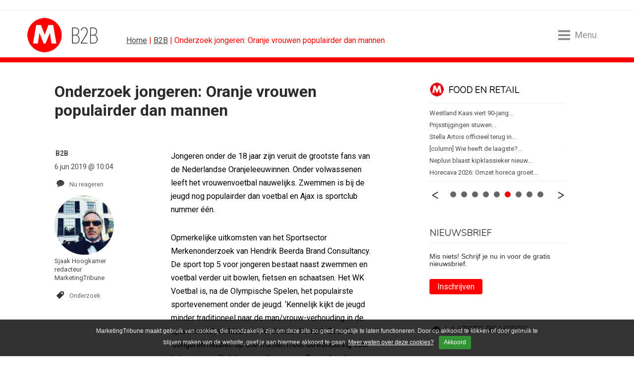

--- FILE ---
content_type: text/html; charset=UTF-8
request_url: https://www.marketingtribune.nl/b2b/nieuws/2019/06/onderzoek-jongeren-oranje-vrouwen-populairder-dan-mannen/index.xml
body_size: 18017
content:
<!DOCTYPE html>
<html lang="nl">

<head>

<meta charset="utf-8">

<meta content="IE=edge" http-equiv="X-UA-Compatible">

<meta content="width=device-width, initial-scale=1" name="viewport">

<title>Onderzoek jongeren: Oranje vrouwen populairder dan mannen | MarketingTribune B2B</title>

<meta content="Jongeren onder de 18 jaar zijn veruit de grootste fans van de Nederlandse Oranjeleeuwinnen. Onder volwassenen leeft het vrouwenvoetbal nauwelijks. Zwemmen is bij de jeugd nog populairder dan voetbal en Ajax is sportclub nummer één." name="description">
<script>(function(){/*

 Copyright The Closure Library Authors.
 SPDX-License-Identifier: Apache-2.0
*/
'use strict';var g=function(a){var b=0;return function(){return b<a.length?{done:!1,value:a[b++]}:{done:!0}}},l=this||self,m=/^[\w+/_-]+[=]{0,2}$/,p=null,q=function(){},r=function(a){var b=typeof a;if("object"==b)if(a){if(a instanceof Array)return"array";if(a instanceof Object)return b;var c=Object.prototype.toString.call(a);if("[object Window]"==c)return"object";if("[object Array]"==c||"number"==typeof a.length&&"undefined"!=typeof a.splice&&"undefined"!=typeof a.propertyIsEnumerable&&!a.propertyIsEnumerable("splice"))return"array";
if("[object Function]"==c||"undefined"!=typeof a.call&&"undefined"!=typeof a.propertyIsEnumerable&&!a.propertyIsEnumerable("call"))return"function"}else return"null";else if("function"==b&&"undefined"==typeof a.call)return"object";return b},u=function(a,b){function c(){}c.prototype=b.prototype;a.prototype=new c;a.prototype.constructor=a};var v=function(a,b){Object.defineProperty(l,a,{configurable:!1,get:function(){return b},set:q})};var y=function(a,b){this.b=a===w&&b||"";this.a=x},x={},w={};var aa=function(a,b){a.src=b instanceof y&&b.constructor===y&&b.a===x?b.b:"type_error:TrustedResourceUrl";if(null===p)b:{b=l.document;if((b=b.querySelector&&b.querySelector("script[nonce]"))&&(b=b.nonce||b.getAttribute("nonce"))&&m.test(b)){p=b;break b}p=""}b=p;b&&a.setAttribute("nonce",b)};var z=function(){return Math.floor(2147483648*Math.random()).toString(36)+Math.abs(Math.floor(2147483648*Math.random())^+new Date).toString(36)};var A=function(a,b){b=String(b);"application/xhtml+xml"===a.contentType&&(b=b.toLowerCase());return a.createElement(b)},B=function(a){this.a=a||l.document||document};B.prototype.appendChild=function(a,b){a.appendChild(b)};var C=function(a,b,c,d,e,f){try{var k=a.a,h=A(a.a,"SCRIPT");h.async=!0;aa(h,b);k.head.appendChild(h);h.addEventListener("load",function(){e();d&&k.head.removeChild(h)});h.addEventListener("error",function(){0<c?C(a,b,c-1,d,e,f):(d&&k.head.removeChild(h),f())})}catch(n){f()}};var ba=l.atob("aHR0cHM6Ly93d3cuZ3N0YXRpYy5jb20vaW1hZ2VzL2ljb25zL21hdGVyaWFsL3N5c3RlbS8xeC93YXJuaW5nX2FtYmVyXzI0ZHAucG5n"),ca=l.atob("WW91IGFyZSBzZWVpbmcgdGhpcyBtZXNzYWdlIGJlY2F1c2UgYWQgb3Igc2NyaXB0IGJsb2NraW5nIHNvZnR3YXJlIGlzIGludGVyZmVyaW5nIHdpdGggdGhpcyBwYWdlLg=="),da=l.atob("RGlzYWJsZSBhbnkgYWQgb3Igc2NyaXB0IGJsb2NraW5nIHNvZnR3YXJlLCB0aGVuIHJlbG9hZCB0aGlzIHBhZ2Uu"),ea=function(a,b,c){this.b=a;this.f=new B(this.b);this.a=null;this.c=[];this.g=!1;this.i=b;this.h=c},F=function(a){if(a.b.body&&!a.g){var b=
function(){D(a);l.setTimeout(function(){return E(a,3)},50)};C(a.f,a.i,2,!0,function(){l[a.h]||b()},b);a.g=!0}},D=function(a){for(var b=G(1,5),c=0;c<b;c++){var d=H(a);a.b.body.appendChild(d);a.c.push(d)}b=H(a);b.style.bottom="0";b.style.left="0";b.style.position="fixed";b.style.width=G(100,110).toString()+"%";b.style.zIndex=G(2147483544,2147483644).toString();b.style["background-color"]=I(249,259,242,252,219,229);b.style["box-shadow"]="0 0 12px #888";b.style.color=I(0,10,0,10,0,10);b.style.display=
"flex";b.style["justify-content"]="center";b.style["font-family"]="Roboto, Arial";c=H(a);c.style.width=G(80,85).toString()+"%";c.style.maxWidth=G(750,775).toString()+"px";c.style.margin="24px";c.style.display="flex";c.style["align-items"]="flex-start";c.style["justify-content"]="center";d=A(a.f.a,"IMG");d.className=z();d.src=ba;d.style.height="24px";d.style.width="24px";d.style["padding-right"]="16px";var e=H(a),f=H(a);f.style["font-weight"]="bold";f.textContent=ca;var k=H(a);k.textContent=da;J(a,
e,f);J(a,e,k);J(a,c,d);J(a,c,e);J(a,b,c);a.a=b;a.b.body.appendChild(a.a);b=G(1,5);for(c=0;c<b;c++)d=H(a),a.b.body.appendChild(d),a.c.push(d)},J=function(a,b,c){for(var d=G(1,5),e=0;e<d;e++){var f=H(a);b.appendChild(f)}b.appendChild(c);c=G(1,5);for(d=0;d<c;d++)e=H(a),b.appendChild(e)},G=function(a,b){return Math.floor(a+Math.random()*(b-a))},I=function(a,b,c,d,e,f){return"rgb("+G(Math.max(a,0),Math.min(b,255)).toString()+","+G(Math.max(c,0),Math.min(d,255)).toString()+","+G(Math.max(e,0),Math.min(f,
255)).toString()+")"},H=function(a){a=A(a.f.a,"DIV");a.className=z();return a},E=function(a,b){0>=b||null!=a.a&&0!=a.a.offsetHeight&&0!=a.a.offsetWidth||(fa(a),D(a),l.setTimeout(function(){return E(a,b-1)},50))},fa=function(a){var b=a.c;var c="undefined"!=typeof Symbol&&Symbol.iterator&&b[Symbol.iterator];b=c?c.call(b):{next:g(b)};for(c=b.next();!c.done;c=b.next())(c=c.value)&&c.parentNode&&c.parentNode.removeChild(c);a.c=[];(b=a.a)&&b.parentNode&&b.parentNode.removeChild(b);a.a=null};var ia=function(a,b,c,d,e){var f=ha(c),k=function(n){n.appendChild(f);l.setTimeout(function(){f?(0!==f.offsetHeight&&0!==f.offsetWidth?b():a(),f.parentNode&&f.parentNode.removeChild(f)):a()},d)},h=function(n){document.body?k(document.body):0<n?l.setTimeout(function(){h(n-1)},e):b()};h(3)},ha=function(a){var b=document.createElement("div");b.className=a;b.style.width="1px";b.style.height="1px";b.style.position="absolute";b.style.left="-10000px";b.style.top="-10000px";b.style.zIndex="-10000";return b};var K={},L=null;var M=function(){},N="function"==typeof Uint8Array,O=function(a,b){a.b=null;b||(b=[]);a.j=void 0;a.f=-1;a.a=b;a:{if(b=a.a.length){--b;var c=a.a[b];if(!(null===c||"object"!=typeof c||Array.isArray(c)||N&&c instanceof Uint8Array)){a.g=b-a.f;a.c=c;break a}}a.g=Number.MAX_VALUE}a.i={}},P=[],Q=function(a,b){if(b<a.g){b+=a.f;var c=a.a[b];return c===P?a.a[b]=[]:c}if(a.c)return c=a.c[b],c===P?a.c[b]=[]:c},R=function(a,b,c){a.b||(a.b={});if(!a.b[c]){var d=Q(a,c);d&&(a.b[c]=new b(d))}return a.b[c]};
M.prototype.h=N?function(){var a=Uint8Array.prototype.toJSON;Uint8Array.prototype.toJSON=function(){var b;void 0===b&&(b=0);if(!L){L={};for(var c="ABCDEFGHIJKLMNOPQRSTUVWXYZabcdefghijklmnopqrstuvwxyz0123456789".split(""),d=["+/=","+/","-_=","-_.","-_"],e=0;5>e;e++){var f=c.concat(d[e].split(""));K[e]=f;for(var k=0;k<f.length;k++){var h=f[k];void 0===L[h]&&(L[h]=k)}}}b=K[b];c=[];for(d=0;d<this.length;d+=3){var n=this[d],t=(e=d+1<this.length)?this[d+1]:0;h=(f=d+2<this.length)?this[d+2]:0;k=n>>2;n=(n&
3)<<4|t>>4;t=(t&15)<<2|h>>6;h&=63;f||(h=64,e||(t=64));c.push(b[k],b[n],b[t]||"",b[h]||"")}return c.join("")};try{return JSON.stringify(this.a&&this.a,S)}finally{Uint8Array.prototype.toJSON=a}}:function(){return JSON.stringify(this.a&&this.a,S)};var S=function(a,b){return"number"!==typeof b||!isNaN(b)&&Infinity!==b&&-Infinity!==b?b:String(b)};M.prototype.toString=function(){return this.a.toString()};var T=function(a){O(this,a)};u(T,M);var U=function(a){O(this,a)};u(U,M);var ja=function(a,b){this.c=new B(a);var c=R(b,T,5);c=new y(w,Q(c,4)||"");this.b=new ea(a,c,Q(b,4));this.a=b},ka=function(a,b,c,d){b=new T(b?JSON.parse(b):null);b=new y(w,Q(b,4)||"");C(a.c,b,3,!1,c,function(){ia(function(){F(a.b);d(!1)},function(){d(!0)},Q(a.a,2),Q(a.a,3),Q(a.a,1))})};var la=function(a,b){V(a,"internal_api_load_with_sb",function(c,d,e){ka(b,c,d,e)});V(a,"internal_api_sb",function(){F(b.b)})},V=function(a,b,c){a=l.btoa(a+b);v(a,c)},W=function(a,b,c){for(var d=[],e=2;e<arguments.length;++e)d[e-2]=arguments[e];e=l.btoa(a+b);e=l[e];if("function"==r(e))e.apply(null,d);else throw Error("API not exported.");};var X=function(a){O(this,a)};u(X,M);var Y=function(a){this.h=window;this.a=a;this.b=Q(this.a,1);this.f=R(this.a,T,2);this.g=R(this.a,U,3);this.c=!1};Y.prototype.start=function(){ma();var a=new ja(this.h.document,this.g);la(this.b,a);na(this)};
var ma=function(){var a=function(){if(!l.frames.googlefcPresent)if(document.body){var b=document.createElement("iframe");b.style.display="none";b.style.width="0px";b.style.height="0px";b.style.border="none";b.style.zIndex="-1000";b.style.left="-1000px";b.style.top="-1000px";b.name="googlefcPresent";document.body.appendChild(b)}else l.setTimeout(a,5)};a()},na=function(a){var b=Date.now();W(a.b,"internal_api_load_with_sb",a.f.h(),function(){var c;var d=a.b,e=l[l.btoa(d+"loader_js")];if(e){e=l.atob(e);
e=parseInt(e,10);d=l.btoa(d+"loader_js").split(".");var f=l;d[0]in f||"undefined"==typeof f.execScript||f.execScript("var "+d[0]);for(;d.length&&(c=d.shift());)d.length?f[c]&&f[c]!==Object.prototype[c]?f=f[c]:f=f[c]={}:f[c]=null;c=Math.abs(b-e);c=1728E5>c?0:c}else c=-1;0!=c&&(W(a.b,"internal_api_sb"),Z(a,Q(a.a,6)))},function(c){Z(a,c?Q(a.a,4):Q(a.a,5))})},Z=function(a,b){a.c||(a.c=!0,a=new l.XMLHttpRequest,a.open("GET",b,!0),a.send())};(function(a,b){l[a]=function(c){for(var d=[],e=0;e<arguments.length;++e)d[e-0]=arguments[e];l[a]=q;b.apply(null,d)}})("__d3lUW8vwsKlB__",function(a){"function"==typeof window.atob&&(a=window.atob(a),a=new X(a?JSON.parse(a):null),(new Y(a)).start())});}).call(this);

window.__d3lUW8vwsKlB__("[base64]");</script><link href="https://www.marketingtribune.nl/b2b/nieuws/2019/06/onderzoek-jongeren-oranje-vrouwen-populairder-dan-mannen/index.xml" rel="canonical"><link href="/(cache-forever,mtime=1598538997)/apple-touch-icon.png?v=NmaE4JKx0E" rel="apple-touch-icon" sizes="180x180"><link href="/(cache-forever,mtime=1598538999)/favicon-32x32.png?v=NmaE4JKx0E" rel="icon" sizes="32x32" type="image/png"><link href="/(cache-forever,mtime=1598538998)/favicon-16x16.png?v=NmaE4JKx0E" rel="icon" sizes="16x16" type="image/png"><link href="/(cache-forever,mtime=1598539003)/site.webmanifest?v=NmaE4JKx0E" rel="manifest"><link color="#5bbad5" href="/(cache-forever,mtime=1598539002)/safari-pinned-tab.svg?v=NmaE4JKx0E" rel="mask-icon"><link href="/(cache-forever,mtime=1598538999)/favicon.ico?v=NmaE4JKx0E" rel="shortcut icon">
<meta content="#ffc40d" name="msapplication-TileColor">

<meta content="#ffffff" name="theme-color">
<link crossorigin="anonymous" href="https://maxcdn.bootstrapcdn.com/bootstrap/4.0.0-beta.2/css/bootstrap.min.css" integrity="sha384-PsH8R72JQ3SOdhVi3uxftmaW6Vc51MKb0q5P2rRUpPvrszuE4W1povHYgTpBfshb" rel="stylesheet"><link href="/(cache-forever,mtime=1749542012)/templates/css/mt-global-resp.css" media="screen" rel="stylesheet" type="text/css"><link href="//fonts.googleapis.com" rel="dns-prefetch"><link href="https://fonts.googleapis.com/css2?family=Nunito:wght@200&#38;family=Roboto:wght@400;700&#38;display=swap" rel="stylesheet"><script async="async" nonce="McrWfQc10l-JiUq1WcCprg" src="https://fundingchoicesmessages.google.com/i/pub-3844442312833759?ers=1">//</script><script nonce="McrWfQc10l-JiUq1WcCprg">(function() {function signalGooglefcPresent() {if (!window.frames['googlefcPresent']) {if (document.body) {const iframe = document.createElement('iframe'); iframe.style = 'width: 0; height: 0; border: none; z-index: -1000; left: -1000px; top: -1000px;'; iframe.style.display = 'none'; iframe.name = 'googlefcPresent'; document.body.appendChild(iframe);} else {setTimeout(signalGooglefcPresent, 0);}}}signalGooglefcPresent();})();</script><script async="async" src="https://www.googletagservices.com/tag/js/gpt.js"></script><script>var googletag = googletag || {};googletag.cmd = googletag.cmd || [];</script><script src="/templates/js/ads/b2b.minadv.min.js"></script><script>googletag.cmd.push(function() {googletag.defineSlot('/8857280/MT-InArticle-1', [1, 1], 'div-gpt-ad-1507879688514-0').addService(googletag.pubads());googletag.pubads().enableSingleRequest();googletag.pubads();googletag.enableServices();});</script><script>(function(w,d,s,l,i){w[l]=w[l]||[];w[l].push({'gtm.start':
new Date().getTime(),event:'gtm.js'});var f=d.getElementsByTagName(s)[0],
j=d.createElement(s),dl=l!='dataLayer'?'&l='+l:'';j.async=true;j.src=
'https://www.googletagmanager.com/gtm.js?id='+i+dl;f.parentNode.insertBefore(j,f);
})(window,document,'script','dataLayer','GTM-P5D4TX6');</script>
</head>

<body class="b2b">
<noscript><iframe height="0" src="https://www.googletagmanager.com/ns.html?id=GTM-P5D4TX6" style="display:none;visibility:hidden" width="0"></iframe></noscript><div class="col-lg-12" id="banner-billboard"><div id='div-gpt-ad-1399018869359-2'><script>googletag.cmd.push(function() { googletag.display('div-gpt-ad-1399018869359-2'); });</script></div></div><!-- robots:noindex --><header class="mt-header-hero" data-toggle="affix"><div class="header-content container-fluid">
<ul class="hidden-mobile" id="header">

<li class="logo"><div><a href="/b2b/" title="MarketingTribune Business-to-Business">MarketingTribune Business-to-Business</a></div></li>

<li class="kruimel"><a href="/">Home</a> | <a href="/b2b/">B2B</a> | Onderzoek jongeren: Oranje vrouwen populairder dan mannen</li>

<li class="menu-toggle menu-open"><div class="menu-toggle-hamburger"><span></span></div><span class="menu-toggle-text">Menu</span></li>

</ul>

<ul class="hidden-desktop" id="header">

<li style="float:left;"><a href="/" title="Marketingtribune | meer over marketing"><img alt="MarketingTribune" class="m-mobile-logo" src="/templates/img/resp/m-mobile-logo.png"></a></li>

<li class="menu-toggle menu-open"><div class="menu-toggle-hamburger"><span></span></div><span class="menu-toggle-text">Menu</span></li>

</ul>
</div></header><div class="menu-wrap"><div class="menu-overlay menu-close"></div><nav class="menu">
<h4>Menu</h4>

<ul id="verticals">

<li class="first"><a href="/index.xml" target="_self">Home</a></li>

<li class="normal"><a href="/algemeen/">Algemeen</a></li>

<li class="selected"><a class="active" href="/b2b/">B2B</a></li>

<li class="normal"><a href="/bureaus/">Bureaus</a></li>

<li class="normal"><a href="/content/">Contentmarketing</a></li>

<li class="normal"><a href="/design/">Design</a></li>

<li class="normal"><a href="/food-en-retail/">Food en Retail</a></li>

<li class="normal"><a href="/media/">Media</a></li>

<li class="normal"><a href="/online/">Online Marketing</a></li>

<li class="normal"><a href="/sponsoring/">Sponsoring</a></li>
<!-- robots:noindex -->
<li class="algemeen"><a href="https://vacatures.marketingtribune.nl?utm_source=mt&#38;utm_medium=site_menu" target="_blank">Vacatures</a></li>
<!-- /robots:noindex -->
<li class="algemeen"><a href="/whitepaper/">Whitepapers</a></li>

</ul>

<h4>Vind artikelen</h4>

<ul id="find">

<li class="search"><form action="/search.xml?type=and" id="page_search_box" method="get"><script>function zoeken_op_marketingtribune(){document.getElementById('page_search_box').submit();}</script><fieldset><input id="srch_fld" name="query" onfocus="document.getElementById(&#39;srch_fld&#39;).value = &#39;&#39;;" placeholder="Zoeken..." value="Zoeken..."><input class="btn" onclick="zoeken_op_marketingtribune()" title="Zoeken" type="submit" value=""><input name="type" type="hidden" value="and"></fieldset></form></li>

</ul>

<h4>Volg ons</h4>

<ul id="social">

<li><a class="twitter" href="https://twitter.com/Mtribune" target="_blank" title="MarketingTribune op Twitter">Twitter</a></li>

<li><a class="facebook" href="https://www.facebook.com/pages/Marketingtribune/1427431647480352" target="_blank" title="MarketingTribune op Facebook">Facebook</a></li>

<li><a class="linkedin" href="http://www.linkedin.com/groups/MarketingTribune-4475315" target="_blank" title="MarketingTribune op LinkedIn">LinkedIn</a></li>

<li><a class="rss" href="/b2b/rss/rss.xml" target="_blank" title="Volg MarketingTribune via RSS">RSS</a></li>

<li><a class="nieuwsbrief" href="/nieuwsbrief/" target="_blank" title="MarketingTribune nieuwsbrief">Nieuwsbrief</a></li>

</ul>

<ul class="menu-extra">

<li><a href="/abonneren/">Abonneren</a> | <a href="/adverteren/">Adverteren</a></li>

<li><a href="/magazine/">Magazine</a> | <a href="/events/">Events</a></li>

<li><a href="/colofon/">Colofon</a> | <a href="/contact/">Contact</a> | <a href="index.xml?__toolbar=1" target="_self">Login</a></li>

</ul>
<div class="menu-toggle on"><div class="menu-toggle-hamburger menu-close"><span></span></div></div></nav></div><!-- /robots:noindex --><div id="block-content"><div class="block-content container-fluid"><div class="row" id="content"><div class="col-lg-8" id="content-left-column"><div id="menu-content"></div><div class="article" id="art-art"><div class="row content-box">
<h1 class="titel ">Onderzoek jongeren: Oranje vrouwen populairder dan mannen</h1>
<div class="header"></div><div id="content-wrap"><!-- robots:noindex -->
<ul class="bg-b2b" id="tools">

<li class="origin">B2b</li>

<li class="datum"> 6 jun 2019 @ 10:04</li>

<li class="reacties"><script>var disqus_shortname="marketingtribune";!function(){var e=document.createElement("script");e.async=!0,e.type="text/javascript",e.src="//"+disqus_shortname+".disqus.com/count.js",(document.getElementsByTagName("HEAD")[0]||document.getElementsByTagName("BODY")[0]).appendChild(e)}();</script><a class="tools" data-disqus-identifier="$6$jzi/L0qcwWxSZyZk$JaUZv6Mbonuhc9JFahgcE8lo9U4jxDyKVBcLmR4DkrxFO5I4LV.gR5vs6WHX8E6chpOn0MMYgM5w3IyYvEXPz1" href="https://www.marketingtribune.nl/b2b/nieuws/2019/06/onderzoek-jongeren-oranje-vrouwen-populairder-dan-mannen/index.xml#disqus_thread">Link</a></li>

<li class="auteur">

  <a href="/b2b/auteurs/?author=sjaak-hoogkamer" title="Sjaak Hoogkamer"><img alt="Sjaak Hoogkamer" class="avatar" src="/_internal/cimg!0/bgsq7wnf1lu1kkx8srqxrbyz7p2r6qr" width="120" /><br>
Sjaak Hoogkamer</a><br>
 redacteur<br>
 MarketingTribune

</li>

<li class="tag"><!-- robots:noindex --><a class="tools" href="/b2b/tag/index.xml/Onderzoek" rel="nofollow">Onderzoek</a><!-- /robots:noindex --></li>

</ul>
<!-- /robots:noindex --><div id="tools-small">
<ul class="tools-excerpt bg-b2b">

<li class="datum"> 6 jun 2019 @ 10:04</li>

<li class="auteur"><a href="/b2b/auteurs/?author=sjaak-hoogkamer/">Sjaak Hoogkamer</a></li>

</ul>
</div><div class="intro">
<p>Jongeren onder de 18 jaar zijn veruit de grootste fans van de Nederlandse Oranjeleeuwinnen. Onder volwassenen leeft het vrouwenvoetbal nauwelijks. Zwemmen is bij de jeugd nog populairder dan voetbal en Ajax is sportclub nummer één.</p>
</div><div class="body">
<p>Opmerkelijke uitkomsten van het Sportsector Merkenonderzoek van Hendrik Beerda Brand Consultancy. De sport top 5 voor jongeren bestaat naast zwemmen en voetbal verder uit bowlen, fietsen en schaatsen. Het WK Voetbal is, na de Olympische Spelen, het populairste sportevenement onder de jeugd. ‘Kennelijk kijkt de jeugd minder traditioneel naar de man/vrouw-verhouding in de sportwereld’, verklaart merkadviseur Hendrik Beerda. ‘Jongeren hebben op alle fronten meer bewondering voor het vrouwenelftal dan voor de mannen. Ze vinden de Oranjevrouwen niet alleen op een hoger niveau spelen, maar zien de vrouwen ook als een opvallender team, vriendelijker én stoerder.’</p>



<h2>Onderzoek onder 1.100 jongeren van 4 tot 18 jaar over sportbeleving</h2>



<p>Voor het onderzoek zijn 1.100 jongeren van 4 tot 18 jaar in twee stappen ondervraagd. Eerst is de spontane bekendheid van de duizenden organisaties in de sportsector onderzocht. Daarna is voor de 50 spontaan bekendste organisaties in detail navraag gedaan naar de geholpen bekendheid, de waardering, het imago en de intentie tot bezoek of lidmaatschap. Voor de 50 meest beoefende sporten zijn tevens de reputatie, deelname-intentie en bezoekintentie gemeten.</p>



<p>Andere opvallende conclusies uit het onderzoek:</p>



<p>•             Voetbal heeft het beste kwaliteitsimago, bowlen is het gezelligst, wandelen het vriendelijkst, boksen is stoer en duiken het meest bijzonder</p>



<p>•             Zwemmen scoort op alle imago-aspecten goed en wordt gezien als de nummer één sport</p>



<p>•             Ajax is sportclub nummer één en de Johan Cruijff ArenA hét stadion</p>



<p>•             Judo Bond Nederland heeft, na de KNVB, het sterkste imago dankzij de duidelijke naam</p>



<p><strong>Top 10 favoriete sportclubs en -teams</strong></p>



<p>1.           Ajax</p>



<p>2.           Nederlands voetbalelftal vrouwen</p>



<p>3.           Nederlands voetbalelftal mannen</p>



<p>4.           Feyenoord</p>



<p>5.           PSV</p>



<p>6.           Nederlands hockeyelftal</p>



<p>7.           FC Utrecht</p>



<p>8.           FC Groningen</p>



<p>9.           AZ</p>



<p>10.         Vitesse</p>



<p> </p>



<p><strong>Top 10 favoriete sporten</strong></p>



<p>1.           Zwemmen</p>



<p>2.           Voetbal</p>



<p>3.           Bowlen</p>



<p>4.           Fietsen</p>



<p>5.           Schaatsen</p>



<p>6.           Gymnastiek</p>



<p>7.           Wandelen</p>



<p>8.           Tennis</p>



<p>9.           Tafeltennis</p>



<p>10.         Hockey</p>



<p> </p>



<h2>Voetbal staat voor topprestaties en bowlen voor gezelligheid</h2>



<p>Waarin voetbal zich volgens de jeugd vooral onderscheidt van andere sporten zijn de topprestaties op het voetbalveld. Dit kwaliteitsaspect speelt ook bij atletiek en tennis een belangrijke rol om deze sporten aantrekkelijk te vinden. Sporten die in de eerste plaats met gezelligheid, en niet met prestaties, worden geassocieerd zijn bowlen en badminton. Wandelen heeft het vriendelijkste imago en boksen is het stoerst volgens jongeren. </p>



<p>‘De reden dat zwemmen onder jongeren het sterkste imago heeft, komt door de combinatie van alle aspecten. In de eerste plaats wordt de zwemsport als gezellig en vriendelijk gezien, maar daarnaast heeft het ook een kwalitatieve en stoere kant’, aldus merkadviseur Beerda. ‘Duiken en zwemmend redden zijn de sporten die zich het sterkst onderscheiden. Deze sportvormen vinden jongeren een stuk stoerder dan zwemmen.’</p>



<p><strong>Top 5 Kwalitatieve sporten</strong></p>



<p>1.           Voetbal</p>



<p>2.           Atletiek</p>



<p>3.           Tennis</p>



<p>4.           Wielrennen</p>



<p>5.           Triathlon</p>



<p> </p>



<p><strong>Top 5 Gezellige sporten</strong></p>



<p>1.           Bowlen</p>



<p>2.           Badminton</p>



<p>3.           Zwemmen</p>



<p>4.           Wandelen</p>



<p>5.           Tafeltennis</p>



<p> </p>



<p><strong>Top 5 Vriendelijke sporten</strong></p>



<p>1.           Wandelen</p>



<p>2.           Korfbal</p>



<p>3.           Volleybal</p>



<p>4.           Bowlen</p>



<p>5.           Badminton</p>



<p> </p>



<p><strong>Top 5 Stoere sporten</strong></p>



<p>1.           Boksen</p>



<p>2.           Rugby</p>



<p>3.           IJshockey</p>



<p>4.           Motorrijden</p>



<p>5.           Karate</p>



<p> </p>



<p><strong>Top 5 Speciale sporten</strong></p>



<p>1.           Duiken</p>



<p>2.           Zwemmend redden</p>



<p>3.           Wintersport</p>



<p>4.           Paardensport</p>



<p>5.           Handboogsport</p>



<h2>WK Voetbal is, na de Olympische Spelen, het populairste sportevenement</h2>



<p>Ook als het gaat om de beoordeling van de sportevenementen komt voetbal niet op de eerste plaats voor jongeren. Voor de Olympische Spelen klopt hun hart het snelst, daarna komen pas het WK en EK Voetbal en de Eredivisie op het rijtje van favoriete evenementen. Schaatsen neemt, net als voetbal, vier plaatsen in op het rijtje van hoogtepunten in de sport met de Elfstedentocht en het WK, EK en NK.</p>



<p> </p>



<p><strong>Top 9 Favoriete sportevenementen</strong></p>



<p> </p>



<p>1.           Olympische Spelen</p>



<p>2.           WK Voetbal</p>



<p>3.           EK Voetbal</p>



<p>4.           Eredivisie</p>



<p>5.           Elfstedentocht</p>



<p>6.           UEFA Champions League</p>



<p>7.           WK Allround Schaatsen</p>



<p>8.           EK Allround Schaatsen</p>



<p>9.           NK Allround Schaatsen</p>



<h2>Ajax is club nummer één en de Johan Cruijff ArenA hét stadion</h2>



<p>Eerder onderzoek laat zien dat de populariteit van Ajax en Feyenoord onder volwassenen al jarenlang vrijwel gelijk is. Maar uit dit nieuwe onderzoek blijkt Ajax onder jongeren duidelijk aan kop te staan. Feyenoord en PSV volgen op afstand. Als het om de kwaliteitsperceptie gaat staat Ajax ver bovenaan, gevolgd door PSV en daarna pas Feyenoord. De Rotterdamse club heeft wel een veel vriendelijker imago dan zijn Amsterdamse concurrent. De populariteit van de Johan Cruijff ArenA en De Kuip ontloopt elkaar niet veel, maar Amsterdam staat hier toch weer op nummer één. Het Philips Stadion komt op plaats vier, na Rotterdam Ahoy.</p>



<p> </p>



<p><strong>Top 9 Favoriete sportaccommodaties</strong></p>



<p>1.           Johan Cruijff ArenA</p>



<p>2.           De Kuip</p>



<p>3.           Rotterdam Ahoy</p>



<p>4.           Philips Stadion</p>



<p>5.           GelreDome</p>



<p>6.           AFAS Stadion</p>



<p>7.           Abe Lenstra Stadion</p>



<p>8.           Stadion Galgenwaard</p>



<p>9.           Papendal</p>



<p> </p>



<p>Judo Bond Nederland heeft, na de KNVB, het sterkste imago dankzij de duidelijke naam</p>



<p>Net als bij volwassenen is de KNVB bij jongeren de populairste sportbond. ‘Deze toppositie is niet vreemd gezien het grote aantal jeugdvoetballers en de media-aandacht voor de voetbalbond’, aldus merkadviseur Hendrik Beerda. ‘Wel opvallend is de hoge, tweede positie van de Judo Bond Nederland. De judosport neemt namelijk slechts de 16e plaats in op de ranglijst van meest geliefde sporten en als het gaat om het aantal jeugdsporters staat judo op plaats elf. De verklaring is echter simpel: de Judo Bond Nederland heeft als een van de weinige sportbonden een heldere naam. Zeker voor de jeugd zijn namen als KNGU, KNWU, KNLTB en Nevobo onbegrijpelijk.’ </p>



<p> </p>



<p><strong>Top 10 Favoriete sportbonden</strong></p>



<p>1.           KNVB</p>



<p>2.           Judo Bond Nederland</p>



<p>3.           KNSB</p>



<p>4.           Atletiekunie</p>



<p>5.           KNZB</p>



<p>6.           KNHB</p>



<p>7.           Nevobo</p>



<p>8.           KNLTB</p>



<p>9.           KNWU</p>



<p>10.         KNGU</p>



<p> </p>



<p> </p>



<p> </p>



<p> </p>

</div></div><div class="component-spacing"><span></span></div><!-- robots:noindex --><div class="social"><div class="holder" id="whatsapp"><a class="" data-action="share/whatsapp/share" data-p="/b2b/nieuws/2019/06/onderzoek-jongeren-oranje-vrouwen-populairder-dan-mannen/index.xml" data-w="wa" href="whatsapp://send?text=https://www.marketingtribune.nl/b2b/nieuws/2019/06/onderzoek-jongeren-oranje-vrouwen-populairder-dan-mannen/index.xml" title="Deel via Whatsapp"><img alt="Whatsapp" height="20" src="/templates/img/whatsapp.png" style="border-top:0;padding-top:0;" width="90"></a></div><div class="holder" id="facebook"><script src="https://connect.facebook.net/en_US/all.js#xfbml=1"></script><script>//
							document.write('<fb:like href="https://www.marketingtribune.nl/b2b/nieuws/2019/06/onderzoek-jongeren-oranje-vrouwen-populairder-dan-mannen/index.xml" layout="button_count" show_faces="false" width="100" send="true"></fb:like>');
							//
						</script></div><div class="holder" id="twitter"><a class="twitter-share-button" data-count="horizontal" href="https://twitter.com/share">Twitter</a><script src="https://platform.twitter.com/widgets.js"></script><span class="bubble">0</span><script>$(".bubble:first").each(function(){$.getJSON("https://opensharecount.com/count.json?url=https://www.marketingtribune.nl/b2b/nieuws/2019/06/onderzoek-jongeren-oranje-vrouwen-populairder-dan-mannen/index.xml",function(t){$.each(t,function(t,n){"count"===t&&$(".bubble").html(n)})})});</script></div><div class="holder" id="linkedin"><script src="https://platform.linkedin.com/in.js"></script><script data-counter="right" type="in/share"> </script></div><a class="holder" href="mailto:?subject=Onderzoek%20jongeren%3A%20Oranje%20vrouwen%20populairder%20dan%20mannen&#38;body=Dit%20kwam%20ik%20tegen%20op%20MarketingTribune:%20https://www.marketingtribune.nl/b2b/nieuws/2019/06/onderzoek-jongeren-oranje-vrouwen-populairder-dan-mannen/index.xml" id="doorsturen" title="Deel via E-mail">stuur door</a><div class="holder" id="print" onclick="window.location=&#34;index.xml?__xsl=cms-print.xsl&#34;">print</div></div><!-- /robots:noindex -->

  <div class="blog-auteur row"><div class="blog_image col-md-4 col-lg-4 col-xl-3"><a href="/b2b/auteurs/?author=sjaak-hoogkamer"><img alt="Sjaak Hoogkamer" class="avatar" height="150" src="/_internal/cimg!0/1d1a5zaffyeo66o861vtto8vaohmj9o" width="150" /></a></div><div class="bio col-md-8 col-lg-8 col-xl-9">
<ul>

<li>
<h3>Sjaak Hoogkamer</h3>
</li>

<li class="subtitle-container bedrijf">Werkt bij:<span> MarketingTribune</span></li>

<li class="subtitle-container functie">
Functie:<span> redacteur</span></li>

<li class="subtitle-container website">
Website:<span><a href="https://www.marketingtribune.nl" target="_blank">https://www.marketingtribune.nl</a></span></li>

<li class="profiel"><a href="/b2b/auteurs/?author=sjaak-hoogkamer">Profiel »</a></li>

</ul>
</div></div>

<!-- robots:noindex -->
<ul class="cloud">

<li class="popular"><a class="tag" href="/search.xml?query=%20Ajax&#38;type=and"> Ajax</a></li>

<li class="ultra-popular"><a class="tag" href="/search.xml?query=HendrikBeeradConsultancy&#38;type=and">HendrikBeeradConsultancy</a></li>

<li class="popular"><a class="tag" href="/search.xml?query=%20Oranje%20vrouwen&#38;type=and"> Oranje vrouwen</a></li>

<li class="popular"><a class="tag" href="/search.xml?query=%20jeugd&#38;type=and"> jeugd</a></li>

<li class="very-popular"><a class="tag" href="/search.xml?query=%20sport&#38;type=and"> sport</a></li>

<li class="very-popular"><a class="tag" href="/search.xml?query=%20onderzoek&#38;type=and"> onderzoek</a></li>

<li class="popular"><a class="tag" href="/search.xml?query=%20voetbal.%20WK&#38;type=and"> voetbal. WK</a></li>

</ul>
<br>
<!-- /robots:noindex --><!-- robots:noindex -->
<ul class="related">

<li class="header">
		Gerelateerde artikelen uit:
	<span class="tag"><a class="vert" href="/b2b/tag/index.xml/Onderzoek">Onderzoek</a></span></li>

<li><a href="/b2b/nieuws/2025/01/marketeers-worstelen-met-adoptie-genai-angst-of-fomo/index.xml">Marketeers worstelen met adoptie GenAI: Angst of FOMO?</a></li>

<li><a href="/b2b/nieuws/2024/10/juist-hoge-inkomens-huren-vaker-en-meer-blijkt-uit-keuzestress-monitor/index.xml">[Keuzestress Monitor] &#39;Juist hoge inkomens huren vaker en meer&#39;</a></li>

<li><a href="/b2b/nieuws/2024/05/mediatest-en-mediahuis-presenteren-de-resultaten-van-het-grote-jongerenonde/index.xml">MediaTest en Mediahuis presenteren de resultaten van &#39;Het Grote Jongerenonderzoek 2024&#39;</a></li>

<li><a href="/b2b/nieuws/2024/05/marketresponse-en-randstad-over-gen-z-doekoe-dromen-en-diversiteit/index.xml">MarketResponse en Randstad over Gen Z, doekoe, dromen en diversiteit</a></li>

<li><a href="/b2b/nieuws/2024/05/tim-zuidgeest-van-unravel-budget-is-geen-reden-meer-om-neuromarketing-niet-/index.xml">Tim Zuidgeest van Unravel: &#39;Budget is geen reden meer om neuromarketing niet te gebruiken&#39;</a></li>

</ul>
<div id="navigatie"></div><!-- /robots:noindex --><div id="disqus_thread"></div><script>var disqus_shortname="marketingtribune",disqus_identifier='$6$jzi/L0qcwWxSZyZk$JaUZv6Mbonuhc9JFahgcE8lo9U4jxDyKVBcLmR4DkrxFO5I4LV.gR5vs6WHX8E6chpOn0MMYgM5w3IyYvEXPz1',disqus_title='onderzoek jongeren oranje vrouwen populairder dan mannen',disqus_url='https://www.marketingtribune.nl/b2b/nieuws/2019/06/onderzoek-jongeren-oranje-vrouwen-populairder-dan-mannen/index.xml';!function(){var e=document.createElement("script");e.type="text/javascript",e.async=!0,e.src="//"+disqus_shortname+".disqus.com/embed.js",(document.getElementsByTagName("head")[0]||document.getElementsByTagName("body")[0]).appendChild(e)}();</script></div></div></div><div class="col-lg-4" id="content-right-column"><div class="content-box">

 

<!-- robots:noindex --><div class="right-column content newsslide"><div id="slider-content-wrapper-mkt">
<ul class="bxslider">

<li><span class="slide_title"><a href="/algemeen/"><span class="algemeen slider-title">Algemeen</span></a><span class="fix algemeen nieuws">Nieuws </span><a href="/algemeen/nieuws/2026/01/nima-marketingfacts-jaarboek-editie-2026-gepresenteerd/index.xml">Nima Marketingfacts Jaarboek editie...</a></span><span class="slide_title"><span class="fix algemeen nieuws">Nieuws </span><a href="/algemeen/nieuws/2026/01/marketeer-240-kristian-de-meer-marketeer-huiskracht-ik-vertaal-visie-naar-b/index.xml">[marketeer 240] Kristian de Meer -...</a></span><span class="slide_title"><span class="fix algemeen nieuws">Nieuws </span><a href="/algemeen/nieuws/2026/01/podcastserie-the-next-tony10-met-wilder-land-co-founder-matthijs-westerwoud/index.xml">Podcastserie The Next Tony10 met...</a></span><span class="slide_title"><span class="fix algemeen weblog">Weblog </span><a href="/algemeen/weblog/2026/01/column-2026-het-jaar-van-de-ossenpik/index.xml">[column] 2026: Het jaar van de...</a></span><span class="slide_title"><span class="fix algemeen nieuws">Nieuws </span><a href="/algemeen/nieuws/2026/01/als-het-bruist-willen-klanten-en-talent-erbij-horen/index.xml">‘Als het bruist, willen klanten en...</a></span><span class="slide_title"><span class="fix algemeen nieuws">Nieuws </span><a href="/algemeen/nieuws/2026/01/san-start-podcastserie-accent-makers/index.xml">San start podcastserie Accent Makers</a></span></li>

<li><span class="slide_title"><a href="/b2b/"><span class="b2b slider-title">B2B</span></a><span class="fix b2b nieuws">Nieuws </span><a href="/b2b/nieuws/2026/01/marketingtransfers-week-2-2026/index.xml">Marketingtransfers week 2, 2026</a></span><span class="slide_title"><span class="fix b2b nieuws">Nieuws </span><a href="/b2b/nieuws/2026/01/de-vergeten-laag-van-klantbeleving/index.xml">De vergeten laag van klantbeleving</a></span><span class="slide_title"><span class="fix b2b nieuws">Nieuws </span><a href="/b2b/nieuws/2026/01/marketplace-bureau-committos-richt-zich-op-groei-in-retailmedia/index.xml">Marketplace-bureau Committos richt...</a></span><span class="slide_title"><span class="fix b2b nieuws">Nieuws </span><a href="/b2b/nieuws/2026/01/ai-realitycheck-het-jaar-na-de-hype/index.xml">AI realitycheck: 2026 wordt het jaar...</a></span><span class="slide_title"><span class="fix b2b nieuws">Nieuws </span><a href="/b2b/nieuws/2026/01/marketingtransfers-week-1-2026/index.xml">Marketingtransfers week 1, 2026</a></span><span class="slide_title"><span class="fix b2b nieuws">Nieuws </span><a href="/b2b/nieuws/2025/12/esther-hoeve-nima-b2b-community-2026/index.xml">Esther Hoeve: 'In onzekere markt is...</a></span></li>

<li><span class="slide_title"><a href="/bureaus/"><span class="bureaus slider-title">Bureaus</span></a><span class="fix bureaus nieuws">Nieuws </span><a href="/bureaus/nieuws/2026/01/odido-steunt-jutta-leerdam-met-olympische-campagne/index.xml">Odido steunt Jutta Leerdam in...</a></span><span class="slide_title"><span class="fix bureaus nieuws">Nieuws </span><a href="/bureaus/nieuws/2026/01/sneeuwpiemels-als-reminder-zelfonderzoek/index.xml">Sneeuwpiemels als reminder...</a></span><span class="slide_title"><span class="fix bureaus nieuws">Nieuws </span><a href="/bureaus/nieuws/2026/01/luxor-scherpt-rol-als-stadsplatform-aan/index.xml">Luxor scherpt rol als stadsplatform...</a></span><span class="slide_title"><span class="fix bureaus nieuws">Nieuws </span><a href="/bureaus/nieuws/2026/01/zilveren-kruis-en-natwerk-winnen-q4-commercial-competitie-2025/index.xml">Zilveren Kruis en Natwerk winnen Q4...</a></span><span class="slide_title"><span class="fix bureaus nieuws">Nieuws </span><a href="/bureaus/nieuws/2026/01/abovo-maxlead-neemt-awesome-over/index.xml">Abovo Maxlead neemt Awesome over</a></span><span class="slide_title"><span class="fix bureaus weblog">Weblog </span><a href="/bureaus/weblog/2026/01/column-geen-creativiteit-zonder-cultuur/index.xml">[column] Geen creativiteit zonder...</a></span></li>

<li><span class="slide_title"><a href="/content/"><span class="content slider-title">Contentmarketing</span></a><span class="fix content nieuws">Nieuws </span><a href="/content/nieuws/2026/01/woonsquare-lanceert-merkcampagne-met-absurdisme/index.xml">Woonsquare lanceert merkcampagne met...</a></span><span class="slide_title"><span class="fix content nieuws">Nieuws </span><a href="/content/nieuws/2026/01/talpa-network-en-glory-starten-contentplatform-voor-kickboksfans/index.xml">Talpa Network en Glory starten...</a></span><span class="slide_title"><span class="fix content nieuws">Nieuws </span><a href="/content/nieuws/2025/12/tui-viert-nieuwjaar-wereldwijd-met-ai-influencer/index.xml">TUI viert Nieuwjaar wereldwijd met...</a></span><span class="slide_title"><span class="fix content weblog">Weblog </span><a href="/content/weblog/2025/12/column-christmas-galore/index.xml">[column] Christmas galore</a></span><span class="slide_title"><span class="fix content nieuws">Nieuws </span><a href="/content/nieuws/2025/11/kerst-2025-coca-cola-krijgt-weer-bakken-kritiek/index.xml">Kerst 2025: Nog 4 internationale...</a></span><span class="slide_title"><span class="fix content nieuws">Nieuws </span><a href="/content/nieuws/2025/12/marketeer-239-madelon-van-der-tol-annexum-head-marketing-sales-and-ir/index.xml">[marketeer 239] Madelon van der Tol...</a></span></li>

<li><span class="slide_title"><a href="/design/"><span class="design slider-title">Design</span></a><span class="fix design weblog">Weblog </span><a href="/design/weblog/2025/12/column-kerstmuziek-de-enige-trend-die-nooit-verandert/index.xml">[column] Kerstmuziek: de enige trend...</a></span><span class="slide_title"><span class="fix design weblog">Weblog </span><a href="/design/weblog/2025/12/column-waarom-de-magnum-bite-niet-werkt-en-de-ring-bell-wel/index.xml">[column] Waarom de Magnum-bite niet...</a></span><span class="slide_title"><span class="fix design nieuws">Nieuws </span><a href="/design/nieuws/2025/10/nieuwe-merkidentiteit-transavia-richt-zich-op-gemak-en-herkenbaarheid/index.xml">Nieuwe merkidentiteit Transavia...</a></span><span class="slide_title"><span class="fix design nieuws">Nieuws </span><a href="/design/nieuws/2025/10/aim-presenteert-grootste-multimediale-stadsmaquette/index.xml">AIM presenteert grootste...</a></span><span class="slide_title"><span class="fix design nieuws">Nieuws </span><a href="/design/nieuws/2025/09/creativenl-live-presenteert-tijdens-dutch-design-week-on-a-new-crossroad/index.xml">CreativeNL Live presenteert tijdens...</a></span><span class="slide_title"><span class="fix design nieuws">Nieuws </span><a href="/design/nieuws/2025/09/6-architecten-en-ontwerporganisaties-trekken-bij-elkaar-in/index.xml">6 architecten- en...</a></span></li>

<li><span class="slide_title"><a href="/food-en-retail/"><span class="food-en-retail slider-title">Food en Retail</span></a><span class="fix food-en-retail nieuws">Nieuws </span><a href="/food-en-retail/nieuws/2026/01/westland-kaas-viert-90-jarig-jubileum-op-kaasmarkt-in-huizen/index.xml">Westland Kaas viert 90-jarig...</a></span><span class="slide_title"><span class="fix food-en-retail nieuws">Nieuws </span><a href="/food-en-retail/nieuws/2026/01/prijsstijgingen-stuwen-supermarktomzet-naar-51-komma-1-miljard/index.xml">Prijsstijgingen stuwen...</a></span><span class="slide_title"><span class="fix food-en-retail nieuws">Nieuws </span><a href="/food-en-retail/nieuws/2026/01/stella-artois-officieel-terug-in-nederland/index.xml">Stella Artois officieel terug in...</a></span><span class="slide_title"><span class="fix food-en-retail weblog">Weblog </span><a href="/food-en-retail/weblog/2026/01/column-wie-heeft-de-laagste-prijzenoorlog-in-de-supermarkt/index.xml">[column] Wie heeft de laagste?...</a></span><span class="slide_title"><span class="fix food-en-retail nieuws">Nieuws </span><a href="/food-en-retail/nieuws/2026/01/nepluvi-blaast-kipklassieker-nieuw-leven-in/index.xml">Nepluvi blaast kipklassieker nieuw...</a></span><span class="slide_title"><span class="fix food-en-retail nieuws">Nieuws </span><a href="/food-en-retail/nieuws/2026/01/horecava-2026-omzet-horeca-groeit-licht-awards-uitgereikt-nieuwe-trends/index.xml">Horecava 2026: Omzet horeca groeit...</a></span></li>

<li><span class="slide_title"><a href="/media/"><span class="media slider-title">Media</span></a><span class="fix media nieuws">Nieuws </span><a href="/media/nieuws/2026/01/tiktok-scherpt-handhaving-leeftijdsgrenzen-in-europa-aan/index.xml">TikTok scherpt handhaving...</a></span><span class="slide_title"><span class="fix media nieuws">Nieuws </span><a href="/media/nieuws/2026/01/ad-alliance-versnelt-polestar-met-addressable-tv-29-procent-meer-proefritin/index.xml">Ad Alliance versnelt Polestar met...</a></span><span class="slide_title"><span class="fix media nieuws">Nieuws </span><a href="/media/nieuws/2026/01/dpg-media-neemt-linda.-over/index.xml">DPG Media neemt Linda. over</a></span><span class="slide_title"><span class="fix media nieuws">Nieuws </span><a href="/media/nieuws/2026/01/tien-jaar-het-perfecte-plaatje-tv-format-groeit-uit-tot-stabiel-merkenplatf/index.xml">Tien jaar Het Perfecte Plaatje:...</a></span><span class="slide_title"><span class="fix media nieuws">Nieuws </span><a href="/media/nieuws/2026/01/vmn-media-benoemt-liao-wang-tot-nieuwe-ceo/index.xml">VMN media benoemt Li’ao Wang als...</a></span><span class="slide_title"><span class="fix media nieuws">Nieuws </span><a href="/media/nieuws/2026/01/caroline-ammerlaan-nieuwe-ceo-hearst-nederland/index.xml">Caroline Ammerlaan nieuwe CEO Hearst...</a></span></li>

<li><span class="slide_title"><a href="/online/"><span class="online slider-title">Online Marketing</span></a><span class="fix online nieuws">Nieuws </span><a href="/online/nieuws/2026/01/turkije-promotie-in-nederland-versterkt-door-hopscotch/index.xml">Turkije-promotie in Nederland...</a></span><span class="slide_title"><span class="fix online nieuws">Nieuws </span><a href="/online/nieuws/2026/01/heerlijke-huisjes-zet-dichtbij-centraal/index.xml">Heerlijke Huisjes zet dichtbij...</a></span><span class="slide_title"><span class="fix online nieuws">Nieuws </span><a href="/online/nieuws/2026/01/dominos-jaagt-op-zillenials-in-de-feed/index.xml">Domino’s jaagt op zillenials in de...</a></span><span class="slide_title"><span class="fix online nieuws">Nieuws </span><a href="/online/nieuws/2025/12/achter-de-schermen-van-het-nctv-noodboekje/index.xml">Achter de schermen van het...</a></span><span class="slide_title"><span class="fix online nieuws">Nieuws </span><a href="/online/nieuws/2025/12/arkel-viert-kerst-als-happy-meal/index.xml">Arkel viert kerst als Happy Meal</a></span><span class="slide_title"><span class="fix online nieuws">Nieuws </span><a href="/online/nieuws/2025/12/etos-brengt-kerstverhalen-tot-leven/index.xml">Etos brengt kerstverhalen tot leven</a></span></li>

<li><span class="slide_title"><a href="/sponsoring/"><span class="sponsoring slider-title">Sponsoring</span></a><span class="fix sponsoring nieuws">Nieuws </span><a href="/sponsoring/nieuws/2026/01/akzonobel-breidt-mclaren-partnerschap-uit/index.xml">AkzoNobel breidt...</a></span><span class="slide_title"><span class="fix sponsoring nieuws">Nieuws </span><a href="/sponsoring/nieuws/2026/01/abn-amro-en-ajax-vrouwen-helpen-jonge-vrouwen-hun-innerlijke-kracht-te-vind/index.xml">ABN Amro en Ajax Vrouwen helpen...</a></span><span class="slide_title"><span class="fix sponsoring weblog">Weblog </span><a href="/sponsoring/weblog/2026/01/column-betrokken-sponsors-kunnen-heldenrol-vervullen-bij-restauratie-vondel/index.xml">[column] Betrokken sponsors kunnen...</a></span><span class="slide_title"><span class="fix sponsoring nieuws">Nieuws </span><a href="/sponsoring/nieuws/2025/12/unox-nieuwjaarsduik-breekt-records/index.xml">Unox Nieuwjaarsduik breekt records</a></span><span class="slide_title"><span class="fix sponsoring nieuws">Nieuws </span><a href="/sponsoring/nieuws/2025/12/audi-en-revolut-presenteren-f1-team/index.xml">Audi en Revolut presenteren F1-team</a></span><span class="slide_title"><span class="fix sponsoring nieuws">Nieuws </span><a href="/sponsoring/nieuws/2025/12/unox-nieuwjaarsduik-groeit-wereldwijd-naar-185-locaties/index.xml">Unox Nieuwjaarsduik groeit...</a></span></li>

</ul>
</div><div id="slider-prev-container"><span id="slider-prev"></span></div><div id="slider-next-container"><span id="slider-next"></span></div></div><!-- /robots:noindex -->

<div class="right-column rectangle"><!-- robots:noindex --><div id='div-gpt-ad-1399018869359-3'><script>googletag.cmd.push(function() { googletag.display('div-gpt-ad-1399018869359-3'); });</script></div><!-- /robots:noindex --></div><div class="component-spacing"><span></span></div>

<!-- robots:noindex --><div class="right-column content nieuwsbrief">
<h3 class="nieuwsbrief">Nieuwsbrief</h3>

<ul>

<li>Mis niets! Schrijf je nu in voor de gratis nieuwsbrief.</li>

<li><a class="btn" href="/nieuwsbrief">Inschrijven</a></li>

</ul>
</div><!-- /robots:noindex -->

<!-- robots:noindex --><script src="/templates/js/wp-disqus-pt.js"></script><div class="right-column content meer">
<h3 class="reacties">Laatste reacties</h3>
<script>var pt=new WpDisqusPt({api_key:"UKhUBg2p1uAn6u0PwGBvlFSv14p5Y8FukCCvKxqsc6ldllfRkmSuQh9e2lk5Zda7",forum:"marketingtribune",days_back:"30d"});pt.getData();</script></div><!-- /robots:noindex -->

<!-- robots:noindex --><div class="right-column content nieuwsbrief">
<h3 class="mag_abonnee">Word abonnee en ontvang:</h3>

<ul>

<li class="check">✔ Elke maand MarketingTribune thuis op de mat</li>

<li class="check">✔ Maar liefst €100,- korting op alle MarketingTribune events</li>

</ul>

<ul>

<li><a href="/algemeen/magazine/2026/01/index.xml"><img alt="MarketingTribune 01" src="/algemeen/magazine/2026/01/01-MT01-Cover.jpg" style="max-width:300px;" title="MarketingTribune 01"></a></li>

<li><a class="btn" href="/abonneren">Neem nu een abonnement</a></li>

</ul>
</div><!-- /robots:noindex -->

<!-- robots:noindex --><div class="right-column content meer">
<h3 class="gelezen">Meest gelezen</h3>

<ul>

<li><a href="/b2b/nieuws/2026/01/marketingtransfers-week-1-2026/index.xml" title="">Marketingtransfers week 1, 2026</a></li>

<li><a href="/b2b/nieuws/2026/01/bro-next-naar-nationaal-media-onderzoek/index.xml" title="">Bro Next naar Nationaal Media Onderzoek</a></li>

<li><a href="/b2b/weblog/2026/01/[column]-happy-new-year-maar-dan-als-strategisch-marketingmoment/index.xml" title="">[column] Happy New Year! Maar dan als strategisch...</a></li>

<li><a href="/b2b/nieuws/2026/01/ai-realitycheck-het-jaar-na-de-hype/index.xml" title="">AI realitycheck: 2026 wordt het jaar nà de hype</a></li>

<li><a href="/b2b/nieuws/2026/01/de-vergeten-laag-van-klantbeleving/index.xml" title="">De vergeten laag van klantbeleving</a></li>

<li><a href="/b2b/nieuws/2026/01/marketplace-bureau-committos-richt-zich-op-groei-in-retailmedia/index.xml" title="">Marketplace-bureau Committos richt zich op groei in retailmedia</a></li>

</ul>
</div><!-- /robots:noindex -->

<!-- robots:noindex --><div class="right-column content meer mt-vac-widget">
<h3 class="vac">MarketingTribune | Vacatures<span class="exenzo"></span></h3>
<div class="mt-vac_intro">
<p>Dé plek voor een nieuwe stap in je carrière! Ontvang nieuwe relevante vacatures direct in je inbox:</p>

<p> </p>

<p><a class="btn" href="https://vacatures.marketingtribune.nl/job-alert?utm_source=mt&#38;utm_medium=site_widget" target="_blank">Job Alert</a></p>
</div><div class="mt-vac"><a class="mt-vac_link" href="https://vacatures.marketingtribune.nl/vacature/strategisch-marketing-en-communicatiemanager-f4?utm_source=mt&#38;utm_medium=site_widget" target="_blank" title="Strategisch Marketing- en Communicatiemanager"><div class="mt-vac_listing row"><div class="mt-vac_listing-img col-xl-4"><img alt="Strategisch Marketing- en Communicatiemanager" class="mt-vac_img" src="https://storage.googleapis.com/exenzo-jobboard/bbp/public/thumb/stichting-oss-partners.jpg"></div><div class="mt-vac_listing-txt col-xl-8 col-lg-12">Strategisch Marketing- en Communicatiemanager<br>
Stichting Oss &amp; Partners
						</div></div></a><a class="mt-vac_link" href="https://vacatures.marketingtribune.nl/vacature/marketing-communication-coordinator-mb?utm_source=mt&#38;utm_medium=site_widget" target="_blank" title="Marketing Communication Coordinator"><div class="mt-vac_listing row"><div class="mt-vac_listing-img col-xl-4"><img alt="Marketing Communication Coordinator" class="mt-vac_img" src="https://storage.googleapis.com/exenzo-jobboard/bbp/public/thumb/thetford-b-v.jpg"></div><div class="mt-vac_listing-txt col-xl-8 col-lg-12">Marketing Communication Coordinator<br>
Thetford B.V.
						</div></div></a><a class="mt-vac_link" href="https://vacatures.marketingtribune.nl/vacature/redacteur-marketingfacts-pn?utm_source=mt&#38;utm_medium=site_widget" target="_blank" title="Redacteur Marketingfacts"><div class="mt-vac_listing row"><div class="mt-vac_listing-img col-xl-4"><img alt="Redacteur Marketingfacts" class="mt-vac_img" src="https://storage.googleapis.com/exenzo-jobboard/bbp/public/thumb/bbp-media-1-png.png"></div><div class="mt-vac_listing-txt col-xl-8 col-lg-12">Redacteur Marketingfacts<br>
BBP Media
						</div></div></a>
<ul>

<li class="vac-meta"><a class="vac-aanmelden vert" href="https://vacatures.marketingtribune.nl/werkgevers/adverteren?utm_source=mt&#38;utm_medium=site_widget" target="_blank" title="Vacature plaatsen">Vacature plaatsen</a><a class="vac-items" href="https://vacatures.marketingtribune.nl/vacatures?utm_source=mt&#38;utm_medium=site_widget" target="_blank" title="Alle vacatures">Alle vacatures »</a></li>

</ul>
</div></div><!-- /robots:noindex -->

<!-- robots:noindex --><div class="right-column content meer">
<h3 class="hot">Laatste Nieuws</h3>

<ul>

<li><a href="/b2b/nieuws/2026/01/marketingtransfers-week-2-2026/index.xml" title="Marketingtransfers week 2, 2026">Marketingtransfers week 2, 2026</a><span class="datum">16-01-2026</span></li>

<li><a href="/b2b/nieuws/2026/01/de-vergeten-laag-van-klantbeleving/index.xml" title="De vergeten laag van klantbeleving">De vergeten laag van klantbeleving</a><span class="datum">15-01-2026</span></li>

<li><a href="/b2b/nieuws/2026/01/marketplace-bureau-committos-richt-zich-op-groei-in-retailmedia/index.xml" title="Marketplace-bureau Committos richt zich op groei in retailmedia">Marketplace-bureau Committos richt...
										</a><span class="datum">12-01-2026</span></li>

<li><a href="/b2b/nieuws/2026/01/ai-realitycheck-het-jaar-na-de-hype/index.xml" title="AI realitycheck: 2026 wordt het jaar nà de hype">AI realitycheck: 2026 wordt het jaar...
										</a><span class="datum">12-01-2026</span></li>

<li><a href="/b2b/nieuws/2026/01/marketingtransfers-week-1-2026/index.xml" title="Marketingtransfers week 1, 2026">Marketingtransfers week 1, 2026</a><span class="datum">09-01-2026</span></li>

<li><a href="/b2b/nieuws/2025/12/esther-hoeve-nima-b2b-community-2026/index.xml" title="Esther Hoeve: &#39;In onzekere markt is sterk merk beste verzekering&#39;">Esther Hoeve: 'In onzekere markt is...
										</a><span class="datum">05-01-2026</span></li>

</ul>
</div><!-- /robots:noindex -->

<!-- robots:noindex --><div class="right-column content event">
<h3 class="event">MarketingTribune Events</h3>

<ul>

<li class="event-meta"><a class="event-items" href="/algemeen/events/index.xml" title="Alle events">Toon alle events »</a></li>

</ul>
</div><div class="component-spacing"><span></span></div><!-- /robots:noindex -->

<div class="right-column rectangle"><!-- robots:noindex --><div id='div-gpt-ad-1399018869359-4'><script>googletag.cmd.push(function() { googletag.display('div-gpt-ad-1399018869359-4'); });</script></div><!-- /robots:noindex --></div><div class="component-spacing"><span></span></div>



<!-- robots:noindex --><div class="right-column content meer">
<h3 class="nieuwsbrief">De nieuwste selectie whitepapers</h3>

<ul style="padding-bottom:40px;">

<li><a href="https://e.bbp.nl/3/4/123/1/nl1Gzi2naiJC9Z2n6MBTSC1dXUTXpolqPbtRQTogD2YjvbLhlDl_yo9iG4i2ZXIB?source=mt" target="_blank" title="Commerce media: van klikken naar connecties">
Commerce media: van klikken naar connecties
</a></li>

<li><a href="https://e.bbp.nl/3/4/123/1/nl1Gzi2naiJC9Z2n6MBTSC1dXUTXpolqPbtRQTogD2YjvbLhlDl_yo9iG4i2ZXIB?source=mt" target="_blank" title="From Insights to Impact: AI Strategies for the Modern Contact Centre">
From Insights to Impact: AI Strategies for the Modern Contact Centre
</a></li>

<li><a href="https://e.bbp.nl/3/4/123/1/nl1Gzi2naiJC9Z2n6MBTSC1dXUTXpolqPbtRQTogD2YjvbLhlDl_yo9iG4i2ZXIB?source=mt" target="_blank" title="AI SEO: hoe word je gevonden als je klanten ChatGPT gebruiken in plaats van alleen Google?">
AI SEO: hoe word je gevonden als je klanten ChatGPT gebruiken in plaats van alleen Google?
</a></li>

<li><a href="https://e.bbp.nl/3/4/123/1/nl1Gzi2naiJC9Z2n6MBTSC1dXUTXpolqPbtRQTogD2YjvbLhlDl_yo9iG4i2ZXIB?source=mt" target="_blank" title="Wil je je magazijn slimmer organiseren en klaarstomen voor groei, maar weet je niet waar je moet beginnen?">
Wil je je magazijn slimmer organiseren en klaarstomen voor groei, maar weet je niet waar je moet beginnen?
</a></li>

<li><a href="https://e.bbp.nl/3/4/123/1/nl1Gzi2naiJC9Z2n6MBTSC1dXUTXpolqPbtRQTogD2YjvbLhlDl_yo9iG4i2ZXIB?source=mt" target="_blank" title="The State of AI in Customer Experience 2025">
The State of AI in Customer Experience 2025
</a></li>

</ul>

<h3 class="nieuwsbrief">Whitepapers</h3>

<ul>

<li><a href="/whitepaper/commerce-media-van-klikken-naar-connecties/index.xml" title="Commerce media: van klikken naar connecties">Commerce media: van klikken naar connecties</a></li>

<li><a class="btn" href="/whitepaper/">Meer whitepapers</a></li>

</ul>
</div><!-- /robots:noindex -->

<div class="right-column rectangle"><!-- robots:noindex --><!-- /8857280/MT-Rectangle-3 -->
<div id='div-gpt-ad-1544440851620-0'><script>googletag.cmd.push(function() { googletag.display('div-gpt-ad-1544440851620-0'); });</script></div><!-- /robots:noindex --></div>

<br style="clear: both; line-height: 1px;">
</div></div></div></div></div><!-- robots:noindex --><div id="block-verticalfooter"><div class="block-verticalfooter container-fluid"><div class="row" id="verticalfooter"><div class="content-box container-fluid">

	


<!-- robots:noindex --><div class="row">
<ul class="pagevertical col-xs-12 col-lg-4">

<li class="pagelogo">
<h4><a href="/b2b/" title="MarketingTribune Business-to-Business">MarketingTribune Business-to-Business</a></h4>
<span> </span></li>

<li class="pagetext">MarketingTribune.nl/b2b is een toonaangevend kennisplatform voor marketeers die op de hoogte willen blijven van de nieuwste trends, inzichten en nieuwsberichten binnen de marketing tussen bedrijven.</li>

<li class="slogan">MarketingTribune: meer over marketing en merken</li>

</ul>

						<ul class='pagevertical col-xs-12 col-lg-2 redactioneel'>
						
<li class="header">Redactioneel</li>

<li><a class="vert" href="/b2b/nieuws/">Nieuws</a></li>

<li><a class="vert" href="/b2b/weblog/">Weblog</a></li>

						</ul>
						<ul class='pagevertical col-xs-12 col-lg-2 service'>
						
<li class="header">Service</li>

<li><a class="vert" href="/colofon">Colofon</a></li>

<li><a class="vert" href="/events">Events</a></li>

<li><a class="vert" href="/adverteren">Adverteren</a></li>

						</ul>
						<ul class='pagevertical col-xs-12 col-lg-2 todo'>
						
<li class="header">To Do</li>

<li><a class="vert" href="mailto:b2b@marketingtribune.nl">Informeer de redactie</a></li>

<li><a class="vert" href="/over">Blogger worden</a></li>

<li><a class="vert" href="/partners">Partner worden</a></li>

					</ul>
					
<ul class="pagevertical col-xs-12 col-lg-2 partners">

</ul>
</div><!-- /robots:noindex -->

<br style="clear: both; line-height: 1px;">
</div></div></div></div><!-- /robots:noindex --><!-- robots:noindex --><div id="block-footer"><div class="block-footer container-fluid"><div class="content-box row">


<!-- robots:noindex -->
<ul class="footer bbpmedia col-xs-12 col-lg-2">

<li class="bbpmedia">
<h4><a href="https://bbpmedia.nl" title="BBP Media">BBP Media</a></h4>
<span>BBP Media B.V.</span></li>

<li class="copyright">©2026 BBP Media B.V.</li>

</ul>

<ul class="footer vertical first col-xs-12 col-lg-10" id="bottom">

<li class="first"><a href="/over">Over MarketingTribune</a></li>

<li><a href="/colofon">Colofon</a></li>

<li><a href="/contact">Contact</a></li>

<li><a href="/privacy">Privacy &amp; cookies</a></li>

<li><a href="https://vacatures.marketingtribune.nl?utm_source=mt&#38;utm_medium=site_menu-footer">Vacatures</a></li>

<li><a href="/whitepaper/">Whitepapers</a></li>

<li><a href="/adverteren">Adverteren</a></li>

<li><a href="/abonneren">Abonneren</a></li>

</ul>
<button class="material-scrolltop" type="button"></button><!-- /robots:noindex -->

<br style="clear: both; line-height: 1px;">
</div></div></div><!-- /robots:noindex --><script src="/(cache-forever,mtime=1517487263)/templates/js/mt.jquery.min.js"></script><script>$("img.img-resp").lazyload();$(document).ready(function() {($(document).on("click touchstart",".menu-open", function() {$(".menu-wrap").addClass("on")}  ),$(document).on("click touchstart",".menu-close", function() {$(".menu-wrap").removeClass("on")} )) });$(document).ready(function(){$("#slider-content-wrapper-mkt").show("fade"),$(".bxslider").bxSlider({touchEnabled: false,auto:!0,autoControls:!1,pager:!0,controls:!0,autoHover:!0,randomStart:!0,nextSelector:"#slider-next",prevSelector:"#slider-prev",nextText:"→",prevText:"←"})});$('body').materialScrollTop();$(document).ready(function(){$.cookieBar({});});$("#tools").stick_in_parent({offset_top: 130});</script><div id="div-gpt-ad-1507879688514-0" style="height:1px; width:1px;"><script>googletag.cmd.push(function() { googletag.display('div-gpt-ad-1507879688514-0'); });</script></div><script>
$(document).ready(function(){var o=function(o,i,t){var e=o.outerHeight(),a=t.offset().top;i.scrollTop()>=a?(t.height(e),o.addClass("affix")):(o.removeClass("affix"),t.height("auto"))};$('[data-toggle="affix"]').each(function(){var i=$(this),t=$("<div></div>");i.before(t),$(window).on("scroll resize",function(){o(i,$(this),t)}),o(i,$(window),t)})});
</script>
</body>

</html>


--- FILE ---
content_type: text/html; charset=utf-8
request_url: https://www.google.com/recaptcha/api2/aframe
body_size: 183
content:
<!DOCTYPE HTML><html><head><meta http-equiv="content-type" content="text/html; charset=UTF-8"></head><body><script nonce="gBmDfobG_EoGkXdIS6wuDA">/** Anti-fraud and anti-abuse applications only. See google.com/recaptcha */ try{var clients={'sodar':'https://pagead2.googlesyndication.com/pagead/sodar?'};window.addEventListener("message",function(a){try{if(a.source===window.parent){var b=JSON.parse(a.data);var c=clients[b['id']];if(c){var d=document.createElement('img');d.src=c+b['params']+'&rc='+(localStorage.getItem("rc::a")?sessionStorage.getItem("rc::b"):"");window.document.body.appendChild(d);sessionStorage.setItem("rc::e",parseInt(sessionStorage.getItem("rc::e")||0)+1);localStorage.setItem("rc::h",'1768614737081');}}}catch(b){}});window.parent.postMessage("_grecaptcha_ready", "*");}catch(b){}</script></body></html>

--- FILE ---
content_type: application/javascript; charset=UTF-8
request_url: https://marketingtribune.disqus.com/count-data.js?1=%246%24jzi%2FL0qcwWxSZyZk%24JaUZv6Mbonuhc9JFahgcE8lo9U4jxDyKVBcLmR4DkrxFO5I4LV.gR5vs6WHX8E6chpOn0MMYgM5w3IyYvEXPz1
body_size: 340
content:
var DISQUSWIDGETS;

if (typeof DISQUSWIDGETS != 'undefined') {
    DISQUSWIDGETS.displayCount({"text":{"and":"en","comments":{"zero":"Nu reageren","multiple":"{num} reacties","one":"1 reactie"}},"counts":[{"id":"$6$jzi\/L0qcwWxSZyZk$JaUZv6Mbonuhc9JFahgcE8lo9U4jxDyKVBcLmR4DkrxFO5I4LV.gR5vs6WHX8E6chpOn0MMYgM5w3IyYvEXPz1","comments":0}]});
}

--- FILE ---
content_type: application/javascript; charset=utf-8
request_url: https://fundingchoicesmessages.google.com/f/AGSKWxXTXtbxuNrr9-WHaNZosfVmhEUw2VSdSzaYp2P1INj8ETnKct_L1Q-nBipDX-VMgWm3tJ9ZrINpuABC43qYeEghoF0z0Fv2KQvqF7txKCArgYCEAgrckbh94QTMPFkYCrDIW4QM9eAlCEU0Bz-jfRgEWrShYm0ccU9anVM-oDhi2Sw_suioDyW-pllo/_/hiadone_.300x250_/article_ad./vericaladtitle./mtvi_ads_
body_size: -1289
content:
window['3200ab77-9d6e-4cb2-8f1c-a5ab4506b6db'] = true;